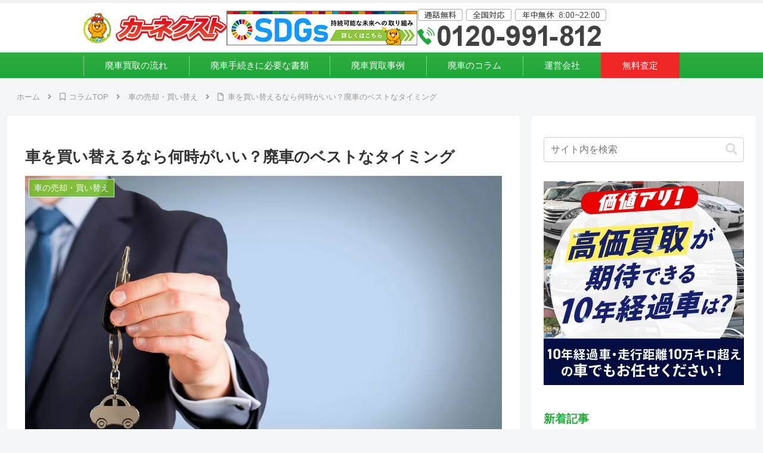

--- FILE ---
content_type: text/css
request_url: https://carnext.jp/magazine/wp/wp-content/themes/cocoon-child-master/style.css?ver=6.8.3&fver=20250522123540
body_size: 5839
content:
@charset "UTF-8";

/*!
Theme Name: Cocoon Child
Description: Cocoon専用の子テーマ
Theme URI: https://wp-cocoon.com/
Author: わいひら
Author URI: https://nelog.jp/
Template:   cocoon-master
Version:    1.1.3
*/

/************************************
** 子テーマ用のスタイルを書く
************************************/
/*必要ならばここにコードを書く*/

/*　見出し　*/
.article h2 {
    padding: 15px 25px;
    color: #fff;
    background-color: #27aa3c;
    border-left: 8px solid #1f7b31;
}

.article h3 {
    position: relative;
    padding-left: 0;
    color: #27aa3c;
    border-top: none;
    border-right: none;
    border-bottom: 3px solid #90dc78;
    border-left: none;
}

.article h3::before {
    position: absolute;
    bottom: -3px;
    left: 0;
    width: 50%;
    height: 3px;
    content: "";
    background: #27aa3c;
}

.article h4 {
    border-top: 2px solid #90dc78;
    border-bottom: 2px solid #90dc78;
}

.article h5 {
    border-bottom: 2px solid #90dc78;
}

/*　記事内画像　*/
.wp-block-image img {
    margin-inline: auto;
}

/*　目次　*/
.toc a {
    color: #10a674;
}

/*　メニュー　*/
.navi {
    background-color: #979797;
}

#navi .navi-in > ul > li {
    position: relative;
}

#navi .navi-in > ul > li:not(:last-of-type)::before {
    position: absolute;
    top: 50%;
    right: 0;
    display: inline-block;
    width: 1px;
    height: 80%;
    content: "";
    background-color: #cdcdcd;
    transform: translateY(-50%);
}

#navi .navi-in > ul > li > a {
    color: #fff;
}

.navi-in a:hover {
    background-color: rgb(255 255 255 / 20%);
}

#navi .navi-in > ul > li:last-child {
    background: #f12626;
}

@media screen and (max-width: 834px) {
    .logo-menu-button img {
        max-height: 29px;
    }
}

/*　関連記事　*/
.rect-vertical-card-3 .related-list {
    column-gap: 2%;
}

.rect-vertical-card-3 .related-entry-card-wrap {
    width: calc((100% - 4%) / 3);
    border-radius: 4px;
    box-shadow: rgb(0 0 0 / 20%) 0 5px 10px;
    padding: 0;
}

@media screen and (max-width: 834px) {
    .rect-vertical-card-3 .related-entry-card-wrap {
        width: calc((100% - 2%) / 2);
    }
}

.rect-vertical-card .related-entry-card-content {
    padding: 5px 12px 15px;
}

.related-entry-card-snippet.card-snippet.e-card-snippet {
    display: none;
}

/*　パンくずリスト　*/
.breadcrumb.sbp-main-before,
.breadcrumb.sbp-footer-before,
.breadcrumb.pbp-main-before,
.breadcrumb.pbp-footer-before {
    background-color: transparent;
}

@media screen and (max-width: 834px) {
    .breadcrumb.sbp-main-before,
    .breadcrumb.sbp-footer-before,
    .breadcrumb.pbp-main-before,
    .breadcrumb.pbp-footer-before {
        overflow-x: scroll;
        white-space: nowrap;
    }
}

@media screen and (max-width: 768px) {
    .breadcrumb.sbp-main-before,
    .breadcrumb.sbp-footer-before,
    .breadcrumb.pbp-main-before,
    .breadcrumb.pbp-footer-before {
        padding: 0 0 0 1rem;
    }

}

.breadcrumb .fa-home,
.breadcrumb .fa-folder,
.breadcrumb .fa-bookmark-o,
.breadcrumb .fa-file-o {
    display: none;
}

/*　サイドバー　見出し　*/
.sidebar h2,
.sidebar h3 {
    position: relative;
    padding-left: 0;
    color: #27aa3c;
    background-color: transparent;
    border-top: none;
    border-right: none;
    border-bottom: 3px solid #90dc78;
    border-left: none;
}

.sidebar h2::before,
.sidebar h3::before {
    position: absolute;
    bottom: -3px;
    left: 0;
    width: 50%;
    height: 3px;
    content: "";
    background: #27aa3c;
}

/*　サイドバー　新着記事一覧　*/
.widget-entry-card-title {
    font-size: 14px;
}

/*　記事一覧　*/
.related-entry-card-snippet, .entry-card-snippet {
    line-height: 1.8;
}

/*　カテゴリラベル　*/
.cat-label {
    background-color: rgb(113 189 40 / 95%);
}

/*　ページネーション　*/
.pagination-next {
    display: none;
}

.page-numbers {
    color: #27aa3c;
    border: 1px solid #27aa3c;
}

.pagination .current {
    background-color: #27aa3c;
    color: #fff;
}

.pagination a:hover {
    background-color: #e8f6e5;
    color: #27aa3c;
}

/*　パターン　電話・フォームCTAブロック　*/
.carnext_cta_button_box {
    max-width: 700px;
    padding: 20px 40px;
    margin-inline: auto;
    margin-bottom: 1.8em;
    border: 6px solid #27aa3c;
}

@media screen and (max-width: 834px) {
    .carnext_cta_button_box {
        padding: 20px;
    }
}

.carnext_cta_button_box p {
    margin-bottom: 0;
    line-height: 1.5;
}

.carnext_cta_button_box__copy {
    display: flex;
    flex-wrap: wrap;
    justify-content: center;
    gap: 15px;
    margin-bottom: 20px;
}

.carnext_cta_button_box__copy p {
    font-size: 15px;
    font-weight: 700;
    color: #27aa3c;
    border-bottom: 2px solid;
}

.carnext_cta_button_box__copy p::before {
    font-family: 'Font Awesome 5 Free';
    content: "\f00c";
    margin-right: 6px;
    font-weight: 900;
}

.carnext_cta_button_box__ttl {
    display: flex;
    align-items: center;
    justify-content: center;
    text-align: center;
    margin-bottom: 20px;
    font-weight: 700;
    font-size: 22px;
}

.carnext_cta_button_box__ttl span {
    background: linear-gradient(transparent 60%, #ff6 60%);
}

.carnext_cta_button_box__ttl::before,
.carnext_cta_button_box__ttl::after {
    width: 20px;
    height: 2px;
    margin: 0 4px;
    content: "";
    background-color: #333;
}

@media screen and (max-width: 834px) {
    .carnext_cta_button_box__ttl::before,
    .carnext_cta_button_box__ttl::after {
        width: 40px;
    }
}

.carnext_cta_button_box__ttl::before {
    transform: rotate(45deg);
}

.carnext_cta_button_box__ttl::after {
    transform: rotate(-45deg);
}

.carnext_cta_button_box__btn {
    display: flex;
    gap: 15px;
    margin-bottom: 20px;
}

.carnext_cta_button_box__tel,
.carnext_cta_button_box__web {
    display: inline-block;
    width: calc(100% / 2);
    padding: 12px 0 12px 20px;
    margin-bottom: 4px;
    text-align: center;
    text-decoration: none;
    border-radius: 6px;
}

@media screen and (max-width: 834px) {
    .carnext_cta_button_box__btn {
        flex-direction: column;
    }

    .carnext_cta_button_box__tel,
    .carnext_cta_button_box__web {
        width: 100%;
    }
}

.carnext_cta_button_box__tel {
    background: #00a386;
    box-shadow: 0 5px 0 #007560;
    position: relative;
}

.carnext_cta_button_box__tel::before {
    font-family: 'Font Awesome 5 Free';
    content: "\f095";
    font-weight: 900;
    font-size: 2em;
    color: #fff;
    position: absolute;
    left: 25px;
    top: 50%;
    transform: translateY(-50%);
}

.carnext_cta_button_box__web {
    background: #ff3b3b;
    box-shadow: 0 5px 0 #c70909;
    position: relative;
}

.carnext_cta_button_box__web::before {
    font-family: 'Font Awesome 5 free';
    content: "\f0a6";
    font-weight: 900;
    font-size: 2.5em;
    color: #fff;
    position: absolute;
    left: 25px;
    top: 50%;
    transform: translateY(-50%) rotate(45deg);
}

.carnext_cta_button_box__tel p,
.carnext_cta_button_box__web p {
    color: #fff;
    font-weight: 700;
}

/*　パターン　都道府県リスト　*/
.carnext_pref_list_block {
    margin-bottom: 1.8em;
}

.carnext_pref_list_block p.carnext_pref_list_block__ttl {
    margin-bottom: 0;
}

.carnext_pref_list_block p.carnext_pref_list_block__txt {
    margin-bottom: 1em;
}

.carnext_pref_list_block__ttl {
    font-size: 20px;
    font-weight: 700;
    color: #27aa3c;
}

.carnext_pref_list_block__ttl::before {
    font-family: 'Font Awesome 5 Free';
    content: "\f05a";
    font-weight: 900;
    padding-right: 8px;
    font-size: 1.5em;
    vertical-align: middle;
}

.carnext_pref_list_block__box {
    padding: 20px 30px;
    border: 1px solid #ccc;
}

@media screen and (max-width: 480px) {
    .carnext_pref_list_block__box {
        padding: 20px;
    }
}

.carnext_pref_list_block__box dl,
.carnext_pref_list_block__box dt,
.carnext_pref_list_block__box dd,
.carnext_pref_list_block__box ul,
.carnext_pref_list_block__box ul li {
    margin: 0;
}

.carnext_pref_list_block__box dl:not(:last-child) {
    margin-bottom: 10px;
}

.carnext_pref_list_block__box dt {
    display: inline-block;
    width: 95px;
    padding: 3px 0;
    margin-right: 8px;
    font-size: .9em;
    color: #fff;
    text-align: center;
    background-color: #979797;
}

@media screen and (max-width: 480px) {
    .carnext_pref_list_block__box dt {
        margin-bottom: 5px;
    }
}

.carnext_pref_list_block__box dd {
    display: inline-block;
}

ul.carnext_pref_list_block__list {
    display: flex;
    flex-wrap: wrap;
    gap: 12px;
    padding-left: 0;
}

ul.carnext_pref_list_block__list li {
    display: inline-block;
    font-size: .9em;
}

.carnext_pref_list_block__list a {
    color: #10a674;
}

/*　スマホ追従バナー　*/
#carnext_footer_fixed__sp {
    display: none;
    position: fixed;
    z-index: 100000;
    bottom: 0;
    right: 0;
    width: 100%;
    background: rgba(0, 0, 0, 0.2);
    z-index: 1;
}

.carnext_footer_fixed__sp_inner {
    display: flex;
    align-items: center;
    justify-content: center;
}

.carnext_footer_fixed__sp_inner img {
    width: 100%;
    max-height: 70px;
}

.carnext_footer_fixed__sp_tel {
    padding: 5px 4px 5px 5px;
    line-height: 0;
}

.carnext_footer_fixed__sp_form {
    padding: 5px 5px 5px 4px;
    line-height: 0;
}

/*　上に戻るボタン　*/

.go-to-top {
    z-index: 0;
}


@media screen and (max-width: 834px) {
    .go-to-top-button {
        margin-bottom: 75px;
    }
}

@media screen and (max-width: 450px) {
    .go-to-top-button {
        margin-bottom: 60px;
    }
}

/*　埋め込み動画を中央寄せ　*/
.video-container {
    margin-inline: auto;
}

/************************************
** レスポンシブデザイン用のメディアクエリ
************************************/
/*1023px以下*/
@media screen and (max-width: 1023px) {
    /*　目次アンカーリンク位置調整　*/
    span[id^="toc"] {
        padding-top: 65px;
        margin-top: -65px;
    }
}

@media screen and (min-width: 769px) {
    .u-none--sp {
        background-color: #fff;
        display: block;
    }
}
@media screen and (max-width: 768px) {
    .u-none--sp {
        display: none;
    }
}

@media screen and (min-width: 769px) {
    .u-none--pc {
        display: none;
    }
}
@media screen and (max-width: 768px) {
    .u-none--pc {
        display: block;
    }
}

/************************************
** SP用のCVボタン　**
************************************/
@media screen and (max-width: 1025px) {

    .l-header__sp_menu_cv_block {
        padding-left: 0px;
        margin: 15px 15px 25px;
    }

    .l-header__sp_menu_cv_btn {
        position: relative;
        display: inline-block;
        width: 100%;
        padding: 10px 10px 10px 25px !important;
        color: #fff !important;
        text-align: center;
        background: #22b96d;
        border-radius: 10px;
        box-shadow: 0 3px 0 #17814b;
    }

    .l-header__sp_menu_cv_btn::before {
        position: absolute;
        top: 50%;
        left: 15px;
        width: 23px;
        height: 36px;
        content: "";
        transform: translateY(-50%);
    }

    .l-header__sp_menu_cv_btn.--tel {
        background-color: #22b96d;
        box-shadow: 0 3px 0 #17814b;
    }

    .l-header__sp_menu_cv_btn.--tel::before {
        width: 23px;
        height: 36px;
        background-image: url("/img/layout/header/header_sp_menu_icon_tel.svg");
        background-repeat: no-repeat;
        background-size: contain;
    }

    .l-header__sp_menu_cv_btn.--form {
        margin-bottom: 10px;
        background-color: #ff3838;
        box-shadow: 0 3px 0 #bb1b0f;
    }

    .l-header__sp_menu_cv_btn.--form::before {
        width: 25px;
        height: 25px;
        background-image: url("/img/layout/header/header_sp_menu_icon_assessment.svg");
    }

    .l-header__sp_menu_cv_txt1 {
        font-family: "Noto Sans JP", sans-serif;
        font-size: 17px;
        font-weight: bold;
        line-height: 1.4;
    }

    .l-header__sp_menu_cv_txt2 {
        font-family: "Noto Sans JP", sans-serif;
        font-size: 12px;
        line-height: 1;
    }
}
/************************************
** ヘッダー**
************************************/

/*デフォルトのヘッダーを非表示　半端な画面幅*/
@media screen and (max-width: 1023px) {
    .mobile-header-menu-buttons {
        display: none;
    }
}

/*ヘッダー変更によるパンくず上の余白調整*/
@media screen and (max-width: 769px) {
    #container {
        padding-top: 10px;
    }
}

/*WPのテーマの内容をを打ち消し*/
.header {
    display:none;
}
@media screen and (max-width: 999px) and (min-width: 769px)  {
    body:where(.mblt-header-mobile-buttons, .mblt-header-and-footer-mobile-buttons) {

        margin-top: 0;
    }
}
.l-header li {
    list-style: none;
}
.l-header ul {
    padding-left: 0;
}
/*WPのテーマの内容をを打ち消し*/


@media screen and (min-width: 769px) {
    .l-header {
        border-top: 5px solid #f1f1f1;
    }
}

.l-header__pc_main {
    display: flex;
    gap: 61px;
    align-items: center;
    width: 1000px;
    padding: 10px 0;
    margin: 0 auto;
}
@media screen and (max-width: 999px) and (min-width: 769px) {
    .l-header__pc_main {
        gap: 10px;
        justify-content: space-between;
        width: 100%;
    }
}

.l-header__pc_main p {
    line-height: 1;
}

.l-header__pc_main img {
    width: 100%;
}

.l-header__pc_main_sdgs {
    width: 32%;
}

.l-header__pc_nav {
    margin: 0 auto;
    clear: both;
    background: rgb(31, 167, 58);
    background: linear-gradient(0deg, rgb(31, 167, 58) 0%, rgb(48, 173, 62) 100%);
}

@media screen and (min-width: 1000px) {
    .l-header__pc_nav ul {
        display: flex;
        align-items: center;
        width: 1000px;
        margin: 0 auto;
    }
}
@media screen and (max-width: 999px) and (min-width: 769px) {
    .l-header__pc_nav ul {
        display: flex;
        flex-wrap: wrap;
        justify-content: space-around;
        width: 100%;
    }
}

.l-header__pc_nav ul li {
    position: relative;
    flex-grow: 1;
    font-size: 0.95rem;
    color: #fff;
    transition: 0.15s ease-out;
}
.l-header__pc_nav ul li:not(:last-of-type):hover {
    background-color: #2dbf40;
}
.l-header__pc_nav ul li:not(:last-of-type)::before {
    position: absolute;
    top: 50%;
    display: inline-block;
    width: 1px;
    height: 80%;
    content: "";
    background-color: #8bc792;
    transform: translateY(-50%);
}

.l-header__pc_nav ul li a {
    position: relative;
    display: block;
    padding: 8px 0;
    font-family: "Noto Sans JP", sans-serif;
    text-align: center;
    text-decoration: none;
}
.l-header__pc_nav ul li a:visited, .l-header__pc_nav ul li a:link {
    color: #fff;
}

.l-header__pc_nav_assessment {
    background-color: #f12626;
}
.l-header__pc_nav_assessment:hover {
    background-color: #ff4a4a;
}

@media screen and (max-width: 768px) {
    .l-header__sp {
        position: fixed;
        top: 0;
        z-index: 990;
        display: flex;
        align-items: center;
        width: 100%;
        height: 60px;
        background-color: #fff;
        box-shadow: 0 0 4px 0 rgba(0, 0, 0, 0.3);
        justify-content: space-between;
    }
}

.l-header__sp_menu_nav {
    position: absolute;
    top: 0;
    right: 0;
    width: 60px;
}

.l-header__sp_logo {
    display: inline-block;
    margin-left: 5px;
    line-height: 0;
}
@media screen and (max-width: 768px) {
    .l-header__sp_logo img {
        width: auto;
        height: 29px;
    }
}

.l-header__sp_tel {
    display: inline-block;
    line-height: 0;
}
@media screen and (max-width: 768px) {
    .l-header__sp_tel {
        margin-right: 60px;
    }
}
@media screen and (max-width: 340px) {
    .l-header__sp_tel {
        display: none;
    }
}

@media screen and (max-width: 768px) {
    .l-header__sp_tel img {
        width: auto;
        height: 40px;
    }
}

@media screen and (max-width: 768px) {
    .l-header__sp_menu {
        position: fixed;
        top: 0;
        right: -100vw;
        z-index: 10001;
        width: 300px;
        max-width: 100%;
        height: 100%;
        background-color: #fff;
        transition: 0.53s transform;
        transition-timing-function: cubic-bezier(0.38, 0.52, 0.23, 0.99);
    }
}

@media screen and (max-width: 768px) {
    .l-header__sp_menu_cv_block {
        margin: 15px 15px 12px;
    }
}

@media screen and (max-width: 768px) {
    .l-header__sp_menu_cv_btn {
        position: relative;
        display: inline-block;
        width: 100%;
        padding: 10px 10px 10px 25px;
        color: #fff;
        text-align: center;
        background: #22b96d;
        border-radius: 5px;
        box-shadow: 0 3px 0 #17814b;
    }
    .l-header__sp_menu_cv_btn::before {
        position: absolute;
        top: 50%;
        left: 15px;
        width: 23px;
        height: 36px;
        content: "";
        transform: translateY(-50%);
    }
}

@media screen and (max-width: 768px) {
    .l-header__sp_menu_cv_btn.--tel {
        margin-bottom: 13px;
        background: #22b96d;
        box-shadow: 0 3px 0 #17814b;
    }
    .l-header__sp_menu_cv_btn.--tel::before {
        width: 23px;
        height: 36px;
        background-image: url("/img/layout/header/header_sp_menu_icon_tel.svg");
    }
}

@media screen and (max-width: 768px) {
    .l-header__sp_menu_cv_btn.--form {
        background: #ff3838;
        box-shadow: 0 3px 0 #bb1b0f;
    }
    .l-header__sp_menu_cv_btn.--form::before {
        width: 25px;
        height: 25px;
        background-image: url("/img/layout/header/header_sp_menu_icon_assessment.svg");
    }
}

.l-header__sp_menu_cv_txt1 {
    font-size: 17px;
    font-weight: bold;
    line-height: 1.4;
}

.l-header__sp_menu_cv_txt2 {
    font-size: 12px;
    line-height: 1;
}

@media screen and (max-width: 768px) {
    .l-header__sp_menu_content_list {
        background-color: #fff;
    }
}

@media screen and (max-width: 768px) {
    .l-header__sp_menu_content_list_ttl {
        padding: 4px 0 4px 16px;
        font-size: 14px;
        font-weight: bold;
        color: #05a55b;
        background-color: #d7f3e6;
        border-top: 2px solid #3fb86e;
    }
}

@media screen and (max-width: 768px) {
    .l-header__sp_menu_content_list a,
    .l-header__sp_menu_pref_list a {
        color: #333;
    }
}

@media screen and (max-width: 768px) {
    .l-header__sp_menu_pref_list {
        padding-bottom: 7px;
        background-color: #3fb86e;
    }
}

@media screen and (max-width: 768px) {
    .l-header__sp_menu_pref_list .l-header__sp_menu_label {
        padding: 13px 0 13px 24px;
    }
}

@media screen and (max-width: 768px) {
    .l-header__sp_menu_block #toggle {
        position: absolute;
        display: none;
        opacity: 0;
    }
}

@media screen and (max-width: 768px) {
    .l-header__sp_menu_block #toggle:checked ~ .l-header__sp_menu {
        overflow: auto;
        transform: translateX(-100vw);
    }
}

@media screen and (max-width: 768px) {
    .l-header__sp_menu a {
        text-decoration: none;
    }
}

@media screen and (max-width: 768px) {
    .l-header__sp_menu_content_item:first-child {
        border-top: none;
    }
    .l-header__sp_menu_content_item:not(:last-child) {
        border-bottom: 1px dashed #2bb877;
    }
}

@media screen and (max-width: 768px) {
    .l-header__sp_menu_link {
        position: relative;
        display: block;
        padding: 12px 0 12px 30px;
        font-family: "Noto Sans JP", sans-serif;
        font-size: 15px;
    }
    .l-header__sp_menu_link::after {
        position: absolute;
        right: 18px;
        width: 0.5em;
        height: 0.5em;
        margin-top: 8px;
        content: "";
        border-top: 2px solid #2bb877;
        border-right: 2px solid #2bb877;
        transform: rotate(45deg);
    }
}

@media screen and (max-width: 768px) {
    .l-header__sp_menu_accordion_inner .l-header__sp_menu_link {
        padding: 17px 0 17px 44px;
    }
}

@media screen and (max-width: 768px) {
    .l-header__sp_menu_pref_list .l-header__sp_menu_accordion_inner .l-header__sp_menu_link {
        padding: 17px 0 17px 37px;
    }
}

.l-header__sp_menu_hamburger {
    position: absolute;
    top: 9px;
    right: 15px;
    z-index: 400;
    display: flex;
    align-items: center;
    justify-content: center;
    width: 30px;
    height: 30px;
}

.l-header__sp_menu_hamburger span {
    position: absolute;
    display: block;
    width: 25px;
    height: 3px;
    content: "";
    background-color: #1fa73a;
    border-radius: 3px;
    transition: 0.2s;
}
.l-header__sp_menu_hamburger span::before {
    position: absolute;
    bottom: 8px;
    display: block;
    width: 25px;
    height: 3px;
    content: "";
    background-color: #1fa73a;
    border-radius: 3px;
    transition: 0.2s;
}
.l-header__sp_menu_hamburger span::after {
    position: absolute;
    top: 8px;
    display: block;
    width: 25px;
    height: 3px;
    content: "";
    background-color: #1fa73a;
    border-radius: 3px;
    transition: 0.2s;
}

.l-header__ham_txt_open {
    position: absolute;
    top: 41px;
    right: 9px;
    font-size: 10px;
    font-weight: bold;
    color: #1fa73a;
    user-select: none;
}

#toggle:checked ~ .l-header__sp_menu_hamburger {
    position: fixed;
    z-index: 10002;
}
#toggle:checked ~ .l-header__sp_menu_hamburger span {
    background-color: rgba(255, 255, 255, 0);
}
#toggle:checked ~ .l-header__sp_menu_hamburger span::before {
    bottom: 0;
    background-color: #777;
    transform: rotate(45deg);
}
#toggle:checked ~ .l-header__sp_menu_hamburger span::after {
    top: 0;
    background-color: #777;
    transform: rotate(-45deg);
}

@media screen and (max-width: 768px) {
    .l-header__sp_menu_overlay {
        position: absolute;
        top: 0;
        left: 0;
        z-index: 2;
        display: block;
        width: 0;
        height: 0;
        content: "";
        background-color: rgba(0, 0, 0, 0.5);
        opacity: 0;
        transition: opacity 0.5s;
    }
}

@media screen and (max-width: 768px) {
    .l-header__sp_menu_block #toggle:checked ~ .l-header__sp_menu_overlay {
        position: fixed;
        top: 0;
        z-index: 100;
        width: 100%;
        height: 100%;
        opacity: 1;
        transform: unset;
    }
}

.l-header__sp_menu_head {
    position: sticky;
    top: 0;
    z-index: 10002;
    display: grid;
    place-items: center;
    width: 100%;
    height: 60px;
    vertical-align: middle;
    background: #fff;
    box-shadow: 0 0 4px 0 rgba(0, 0, 0, 0.3);
}

@media screen and (max-width: 768px) {
    .l-header__sp_menu_logo {
        line-height: 1;
        text-align: center;
    }
}

@media screen and (max-width: 768px) {
    .l-header__sp_menu_logo img {
        width: 60%;
    }
}

.l-header__sp_menu_accordion {
    position: relative;
    width: 100%;
    overflow: hidden;
    font-size: 15px;
    background-color: #fff;
    border-bottom: 1px dashed #2bb877;
}
.l-header__sp_menu_accordion:last-child {
    border-bottom: none;
}

.l-header__sp_menu_accordion.--pref {
    width: 96%;
    margin-inline: auto;
    border-bottom: 1px solid #2bb877;
}

.l-header__sp_menu_input {
    position: absolute;
    opacity: 0;
}

.l-header__sp_menu_accordion_inner {
    max-height: 0;
    overflow: hidden;
    transition: max-height 0.5s ease;
}

.l-header__sp_menu_accordion_txt {
    font-size: 15px;
    line-height: 1;
    background-color: #f6fff8;
}
.l-header__sp_menu_accordion_txt:not(:last-of-type) {
    border-bottom: 1px dashed #2bb877;
}
.l-header__sp_menu_accordion_txt:first-of-type {
    border-top: 1px dashed #2bb877;
}

.l-header__sp_menu_label {
    position: relative;
    display: block;
    padding: 13px 0 13px 30px;
    font-family: "Noto Sans JP", sans-serif;
    cursor: pointer;
}

.l-header__sp_menu_input:checked ~ .l-header__sp_menu_accordion_inner {
    max-height: fit-content;
}

.l-header__sp_menu_input.--pref:checked ~ .l-header__sp_menu_accordion_inner {
    display: flex;
    flex-wrap: wrap;
    background-color: white;
}

.l-header__sp_menu_i_box {
    position: absolute;
    top: 50%;
    right: 2px;
    box-sizing: border-box;
    display: flex;
    align-items: center;
    justify-content: center;
    width: 40px;
    height: 40px;
    margin-top: -20px;
    transition-duration: 0.2s;
    transform: rotate(45deg);
    transform-origin: center center;
}

.l-header__sp_menu_i {
    position: relative;
    display: block;
    width: 14px;
    height: 14px;
    transition-duration: 0.2s;
    transform: rotate(45deg);
    transform-origin: center center;
}
.l-header__sp_menu_i::before, .l-header__sp_menu_i::after {
    position: absolute;
    top: 6px;
    left: 0;
    display: flex;
    width: 14px;
    height: 2px;
    content: "";
    background-color: #2bb877;
    transform: rotate(0deg);
    transform-origin: center center;
}
.l-header__sp_menu_i::before {
    top: 0;
    left: 6px;
    width: 2px;
    height: 14px;
}

.l-header__sp_menu_pref_ttl {
    padding: 4px 0 4px 16px;
    font-size: 14px;
    font-weight: bold;
    color: #fff;
    background-color: #3fb86e;
}

.l-header__sp_menu_pref_p {
    width: 50%;
    font-size: 15px;
    line-height: 1;
    background-color: #f6fff8;
}
.l-header__sp_menu_pref_p:nth-of-type(odd) {
    border-right: 1px solid #2bb877;
}
.l-header__sp_menu_pref_p:not(:last-of-type) {
    border-bottom: 1px solid #2bb877;
}
.l-header__sp_menu_pref_p:nth-of-type(-n + 2) {
    border-top: 1px solid #2bb877;
}

.l-header__sp_menu_pref_p.--kyushuokinawa {
    border-bottom: 1px solid #2bb877;
}

.l-header__sp_menu_input:checked + .l-header__sp_menu_label .l-header__sp_menu_i_box {
    transform: rotate(-360deg);
}

.l-header__sp_menu_input:checked + .l-header__sp_menu_label .l-header__sp_menu_i::before {
    transform: rotate(45deg);
}

.l-header__sp_menu_input:checked + .l-header__sp_menu_label .l-header__sp_menu_i::after {
    transform: rotate(-45deg);
}
/************************************
** サイド用CSS **
************************************/
.l-side__sp_menu_pref_list li {
    list-style: none;
}

.l-side__sp_menu_pref_list {
    padding-left: 0;
}
/* チェックボックスを非表示にする */
.l-side__sp_menu_input {
    display: none;
}

/* アコーディオン部分は初期状態で非表示 */
.l-side__sp_menu_accordion_inner {
    display: none;
}

/* チェックボックスがチェックされたときにアコーディオンを表示 */
.l-side__sp_menu_input:checked + .l-side__sp_menu_label + .l-side__sp_menu_accordion_inner {
    display: flex;
    flex-wrap: wrap;
}

/* ラベルスタイル（クリック可能にするため） */
.l-side__sp_menu_label {
    position: relative;
    cursor: pointer;
    display: block;
    padding: 10px 15px;
    background-color: #fff;
    margin: 0;
    font-weight: bold;
    border-top: 1px solid #d3d3d3;
    transition: .2s;
}

.l-side__sp_menu_label:hover {
    background-color: #f5f8fa;
}

.l-side__sp_menu_pref_list {
    border-bottom: 1px solid #d3d3d3;
}

.l-side__sp_menu_pref_list li:first-of-type .l-side__sp_menu_label {
    border-top: none;
}

/* +アイコン */
.l-side__sp_menu_i_box {
    position: absolute;
    top: 50%;
    right: 2px;
    box-sizing: border-box;
    display: flex;
    align-items: center;
    justify-content: center;
    width: 40px;
    height: 40px;
    margin-top: -20px;
    transition-duration: 0.2s;
    transform: rotate(45deg);
    transform-origin: center center;
}

.l-side__sp_menu_i {
    position: relative;
    display: block;
    width: 14px;
    height: 14px;
    transition-duration: 0.2s;
    transform: rotate(45deg);
    transform-origin: center center;
}

.l-side__sp_menu_i::before, .l-side__sp_menu_i::after {
    position: absolute;
    top: 6px;
    left: 0;
    display: flex;
    width: 14px;
    height: 2px;
    content: "";
    background-color: #2bb877;
    transform: rotate(0deg);
    transform-origin: center center;
}

.l-side__sp_menu_i::before {
    top: 0;
    left: 6px;
    width: 2px;
    height: 14px;
}

/* アコーディオン内リンクスタイル */
.l-side__sp_menu_pref_p {
    position: relative;
    width: 50%;
    font-size: 15px;
    line-height: 1;
    background-color: #f7fef9;
    transition: .2s;
}

.l-side__sp_menu_pref_p:hover {
    background-color: #e5f7e9;
}

.l-side__sp_menu_pref_p::before {
    position: absolute;
    top: 0;
    right: 12px;
    bottom: 0;
    margin: auto;
    width: 6px;
    height: 10px;
    content: '';
    background-color: #b2b2b2;
    clip-path: polygon(0 0, 0% 100%, 100% 50%);
    pointer-events: none;
}

.l-side__sp_menu_pref_p a {
    display: block;
    padding: 15px 20px;
    width: 100%;
    color: #27aa3c;
    text-decoration: none;
}

.l-side__sp_menu_pref_p:nth-of-type(odd) {
    border-right: 1px solid #eaeaea;
}

.l-side__sp_menu_pref_p:not(:last-of-type) {
    border-bottom: 1px solid #eaeaea;
}

.l-side__sp_menu_pref_p:nth-of-type(-n + 2) {
    border-top: 1px solid #eaeaea;
}

.l-side__sp_menu_pref_p.--kyushuokinawa {
    border-bottom: none;
}

.l-side__sp_menu_input:checked + .l-side__sp_menu_label .l-side__sp_menu_i_box {
    transform: rotate(-360deg);
}

.l-side__sp_menu_input:checked + .l-side__sp_menu_label .l-side__sp_menu_i::before {
    transform: rotate(45deg);
}

.l-side__sp_menu_input:checked + .l-side__sp_menu_label .l-side__sp_menu_i::after {
    transform: rotate(-45deg);
}

/************************************
** フッター**
************************************/
.footer {
    padding: 0;
}
/*WPのテーマの内容をを打ち消し*/
.footer-bottom {
    padding: 0;
    margin: 0;
}

.footer-mobile {
    padding: 0;
    margin: 0;
}

.footer-widgets-mobile {
    margin: 0 auto;
}

.l-footer__pref_box li {
    list-style: none;
}

.l-footer__nav li {
    list-style: none;
}

.l-footer__pref_box ul {
    padding-left: 0;
}

.l-footer__nav_box ul {
    padding-left: 0;
}

#l-footer__nav_company {
    justify-content: center;
    display: flex;
    align-items: center;
    height: 49px;
    gap: 20px;
    margin: 15px;
}
#l-footer__nav_company img {
    width: 80%;
}

.l-footer__copyright {
    padding: 5px 0;
    font-size: 12px;
    color: #fff;
    text-align: center;
    letter-spacing: 1px;
    background-color: #a9a9a9;
}

@media screen and (min-width: 1230px) {
    .l-footer__inner {
        display: flex;
        padding: 10px 0 0;
        font-size: 14px;
        gap: 30px
    }
    .l-footer__nav_site {
        display: flex;
        flex-wrap: wrap;
        gap: 40px;
    }
    .l-footer__nav {
        margin-left: 40px;
    }
}

@media screen and (max-width: 1229px) and (min-width: 769px) {
    .l-footer__inner {
        margin-left: 30px;
    }
    .l-footer__nav {
        margin-top: 30px;
    }
    .l-footer__nav_box {
        width: 75%;
        margin-bottom: 10px;
    }
    .l-footer__nav_item {
        display: inline-block;
        margin-right: 7px;
    }
}

@media screen and (min-width: 769px) {
    .footer {
        font-size: 1.1rem;
        background: #f5f5f5;
    }

    .l-footer__pref_block {
        padding-top: 2px;
    }

    .l-footer__pref_block {
        display: flex;
        flex-wrap: wrap;
        padding: 7px 0;
    }

    .l-footer__pref_area {
        display: inline-block;
        width: 85px;
        padding: 1px 0;
        margin-right: 8px;
        font-family: 'Noto Sans JP', sans-serif;
        font-size: 13px;
        color: #fff;
        text-align: center;
        background-color: #8c8c8c;
    }
    .l-footer__pref_ttl {
        width: 95%;
        padding: 3px 0;
        margin-bottom: 10px;
        font-family: 'Noto Sans JP', sans-serif;
        font-size: 16px;
        border-bottom: 1px dotted #000;
    }
    /*リストの三角*/
    .l-footer__pref_item::before,
    .l-footer__nav_item::before {
        display: inline-block;
        content: "";
        border: 5px solid transparent;
        border-left: 5px solid #bbb;
    }

    /*都道府県*/
    .l-footer__pref_item a {
        font-family: 'Noto Sans JP', sans-serif;
        font-size: 14px;
        color: #4b4b4b;
        text-decoration: none;
    }
    .l-footer__pref_item a:hover {
        color: #10a674;
    }

    .l-footer__pref_item {
        display: inline-block;
        margin-right: 7px;
    }

    /*ナビ*/
    .l-footer__nav_ttl {
        width: 95%;
        padding: 3px 0;
        margin-bottom: 10px;
        font-family: 'Noto Sans JP', sans-serif;
        font-size: 16px;
        border-bottom: 1px dotted #000;
    }
    .l-footer__nav_item a {
        font-family: 'Noto Sans JP', sans-serif;
        font-size: 14px;
        color: #4b4b4b;
        text-decoration: none;
    }
    .l-footer__nav_item a:hover {
        color: #10a674;
    }
}

/*スマホ*/
@media screen and (max-width: 768px) {
    .l-footer__inner {
        margin-top: 30px 0;
    }

    .l-footer__pref_ttl {
        padding: 12px 0;
        margin-bottom: 35px;
        font-size: 1.2rem;
        font-weight: bold;
        color: #fff;
        text-align: center;
        letter-spacing: 0.3rem;
        background-color: #4cb14d;
    }

    　
    .l-footer__pref_ttl::before {
        display: inline-block;
        width: 0.4em;
        height: 0.4em;
        margin: 0 15px 5px 0;
        content: "";
        border-top: 3px solid #fff;
        border-right: 3px solid #fff;
        transform: rotate(135deg);
    }
    .l-footer__pref_area {
        padding: 0 0 5px 4%;
        margin-top: 25px;
        font-size: 1.1rem;
        font-weight: bold;
        color: #006408;
        border-bottom: 4px solid #e5e5e5;
    }
    .l-footer__pref_area::before {
        display: inline-block;
        width: 12px;
        height: 12px;
        margin-right: 5px;
        content: "";
        background: #d5d5d5;
    }

    .l-footer__pref_box ul {
        display: grid;
        grid-template-columns: repeat(auto-fit, minmax(100px, 1fr));
        gap: 12px;
        margin: 15px 4%;
    }

    .l-footer__pref_item {
        color: #006408;
        text-align: center;
        background: #f6fdf7;
        border: 2px solid #006408;
        border-radius: 3px;
    }

    .l-footer__pref_item a {
        display: block;
        padding: 7px 5px;
        font-family: 'Noto Sans JP', sans-serif;
        font-size: 15px;
        color: #006408;
        text-decoration: none;
    }

    .l-footer__pref_item a::before {
        display: inline-block;
        width: 0.5em;
        height: 0.5em;
        margin: 0 10px 2px 0;
        content: "";
        border-top: 2px solid #006408;
        border-right: 2px solid #006408;
        transform: rotate(45deg);
    }

    .l-footer__nav {
        margin-top: 40px;
    }
    .l-footer__nav_ttl {
        padding: 5px 0;
        font-size: 1.1rem;
        font-weight: bold;
        color: #fff;
        text-align: center;
        letter-spacing: 0.3rem;
        background-color: #4cb14d;
    }

    .l-footer__nav_item {
        position: relative;
        background-color: #f6fdf7;
        border-bottom: 1px solid #c5e1c5;
    }

    .l-footer__nav_item::after {
        position: absolute;
        top: 0;
        right: 20px;
        bottom: 0;
        width: 0.6em;
        height: 0.6em;
        margin: auto;
        content: "";
        border-top: 2px solid #4cb14d;
        border-right: 2px solid #4cb14d;
        transform: rotate(45deg);
    }

    .l-footer__nav_item a {
        display: block;
        padding: 10px 0 10px 4%;
        font-size: 15px;
        color: #006408;
        text-decoration: none;
    }
}
